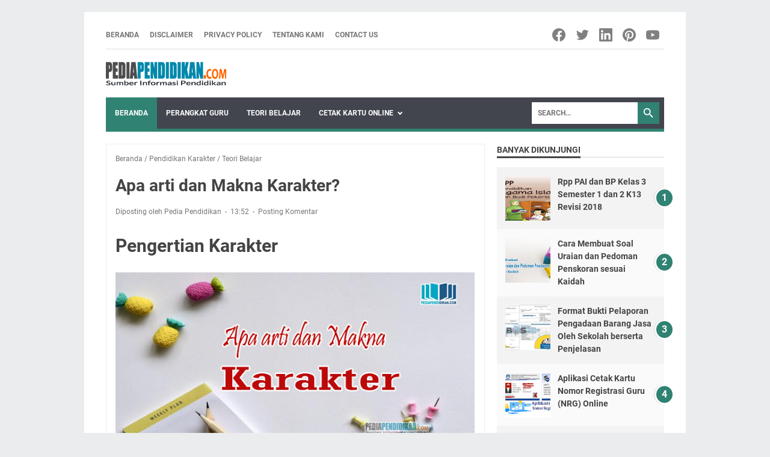

--- FILE ---
content_type: text/html; charset=utf-8
request_url: https://www.google.com/recaptcha/api2/aframe
body_size: 266
content:
<!DOCTYPE HTML><html><head><meta http-equiv="content-type" content="text/html; charset=UTF-8"></head><body><script nonce="dohW5fesvQOCZdEDUOmT1w">/** Anti-fraud and anti-abuse applications only. See google.com/recaptcha */ try{var clients={'sodar':'https://pagead2.googlesyndication.com/pagead/sodar?'};window.addEventListener("message",function(a){try{if(a.source===window.parent){var b=JSON.parse(a.data);var c=clients[b['id']];if(c){var d=document.createElement('img');d.src=c+b['params']+'&rc='+(localStorage.getItem("rc::a")?sessionStorage.getItem("rc::b"):"");window.document.body.appendChild(d);sessionStorage.setItem("rc::e",parseInt(sessionStorage.getItem("rc::e")||0)+1);localStorage.setItem("rc::h",'1767616853857');}}}catch(b){}});window.parent.postMessage("_grecaptcha_ready", "*");}catch(b){}</script></body></html>

--- FILE ---
content_type: text/javascript; charset=UTF-8
request_url: https://www.pediapendidikan.com/feeds/posts/summary/-/Pendidikan%20Karakter?alt=json-in-script&callback=bacaJuga&max-results=5
body_size: 4201
content:
// API callback
bacaJuga({"version":"1.0","encoding":"UTF-8","feed":{"xmlns":"http://www.w3.org/2005/Atom","xmlns$openSearch":"http://a9.com/-/spec/opensearchrss/1.0/","xmlns$blogger":"http://schemas.google.com/blogger/2008","xmlns$georss":"http://www.georss.org/georss","xmlns$gd":"http://schemas.google.com/g/2005","xmlns$thr":"http://purl.org/syndication/thread/1.0","id":{"$t":"tag:blogger.com,1999:blog-4416892433442443964"},"updated":{"$t":"2025-07-31T23:55:25.323+07:00"},"category":[{"term":"Kurikulum 2013"},{"term":"Perangkat Pembelajaran"},{"term":"Administrasi Guru"},{"term":"revisi 2017"},{"term":"rpp kurikulum 2013"},{"term":"Buku Pelajaran"},{"term":"BSE"},{"term":"PENDIDIKAN"},{"term":"JDIH PENDIDIKAN"},{"term":"revisi 2018"},{"term":"Karier Guru"},{"term":"Guru Pembelajar"},{"term":"PEMBELAJARAN"},{"term":"Penilaian"},{"term":"Produk Hukum"},{"term":"Buku Guru"},{"term":"Buku Siswa"},{"term":"Asesmen"},{"term":"PPG"},{"term":"SIMPKB"},{"term":"PPPK"},{"term":"KKM Jurnal Harian"},{"term":"Kurikulum Merdeka"},{"term":"Unduh"},{"term":"Administrasi Sekolah"},{"term":"Pendidikan Karakter"},{"term":"Prota Promes"},{"term":"Silabus"},{"term":"UKG"},{"term":"DAPODIKDASMEN"},{"term":"Info Pendataan"},{"term":"KI dan KD"},{"term":"Kurikulum"},{"term":"Buku Panduan"},{"term":"ASN"},{"term":"Pendataan"},{"term":"CPNS"},{"term":"Gerakan Literasi Sekolah"},{"term":"Permendikbud"},{"term":"DAPODIKDAS"},{"term":"PNS"},{"term":"Administrasi"},{"term":"Arti Kata"},{"term":"BOS"},{"term":"Informasi"},{"term":"KBBI"},{"term":"Wikipedia"},{"term":"Kesiswaan"},{"term":"Joyfull Learning"},{"term":"PKB"},{"term":"Peraturan Pemerintah"},{"term":"semester 1"},{"term":"DAPODIK"},{"term":"Akreditasi Sekolah"},{"term":"Belajar.id"},{"term":"Berita Pendidikan"},{"term":"Materi Pelajaran"},{"term":"Aplikasi Pendidikan"},{"term":"KARTU INDONESIA PINTAR"},{"term":"Metode Pembelajaran"},{"term":"PPDB"},{"term":"Penumbuhan Budi Pekerti"},{"term":"Sistem Pendidikan"},{"term":"Ujian Nasional"},{"term":"info GTK"},{"term":"Berita"},{"term":"Bimbingan Konseling"},{"term":"Cetak Kartu Online"},{"term":"KIP"},{"term":"Penilaian Kinerja"},{"term":"AKM"},{"term":"DAPODIKMEN"},{"term":"Kurikulum 2013 Revisi 2016"},{"term":"NUPTK"},{"term":"Program PKP"},{"term":"RKT"},{"term":"budaya sekolah"},{"term":"BSM"},{"term":"HONORER"},{"term":"P3K"},{"term":"RKAS"},{"term":"RPP 1 Lembar"},{"term":"SD"},{"term":"Sertifikat Pendidik"},{"term":"Soal CPNS"},{"term":"Teori Belajar"},{"term":"DUPAK"},{"term":"FORMAT"},{"term":"GURU"},{"term":"Kantin Sekolah"},{"term":"Kisi-Kisi Soal"},{"term":"Literasi dan Numerasi"},{"term":"PENDIDIKAN GRATIS"},{"term":"Perpustakaan"},{"term":"Raport"},{"term":"SMA"},{"term":"SMK"},{"term":"SMP"},{"term":"Cat BKN"},{"term":"E-FILING"},{"term":"EDS Dikdasmen"},{"term":"Inventaris Barang"},{"term":"KIB"},{"term":"KTSP"},{"term":"Kalender Pendidikan"},{"term":"Karakter bangsa"},{"term":"Karya Ilmiah"},{"term":"Kelas 1"},{"term":"Laporan Keuangan"},{"term":"Media Pembelajaran"},{"term":"Model"},{"term":"Pajak"},{"term":"Parenting"},{"term":"Penelitian Tindakan Kelas"},{"term":"Perpres"},{"term":"Redenominasi Rupiah"},{"term":"Rencana Kerja tahunan"},{"term":"SEJARAH"},{"term":"SEKOLAH"},{"term":"SKHU"},{"term":"SKP"},{"term":"SLB"},{"term":"Sekolah Dasar"},{"term":"Sekolah Penggerak"},{"term":"Supervisi"},{"term":"Twibbonize"},{"term":"USBN"},{"term":"exel"},{"term":"pengembangan diri"},{"term":"semester 2"}],"title":{"type":"text","$t":"Pedia Pendidikan"},"subtitle":{"type":"html","$t":"pembelajaran, pendidikan, Pendidikan karakter, Pendidikan Dasar, Pendidikan Menengah, Informasi Pendidikan, Aplikasi Pendidikan, pendataan, dapodikdasmen, Buku Panduan, E-Book, Buku Elektronik, Rpp, Perangkat pembelajaran, sekolah, Sekolah Dasar, SD, SMP, SMA, SMK, Anak Sekolah, Buku Pelajaran, Guru, Guru Pembelajar, Kurikulum, Kurikulum Sekolah, kurikulum 2013, Kurikulum Merdeka, Administrasi Sekolah, Administrasi Kelas, Siswa Miskin, Siswa, PTK, Sertifikasi, PPG, PPGJ, PLPG, NUPTK, NISN, PKB, "},"link":[{"rel":"http://schemas.google.com/g/2005#feed","type":"application/atom+xml","href":"https:\/\/www.pediapendidikan.com\/feeds\/posts\/summary"},{"rel":"self","type":"application/atom+xml","href":"https:\/\/www.blogger.com\/feeds\/4416892433442443964\/posts\/summary\/-\/Pendidikan+Karakter?alt=json-in-script\u0026max-results=5"},{"rel":"alternate","type":"text/html","href":"https:\/\/www.pediapendidikan.com\/search\/label\/Pendidikan%20Karakter"},{"rel":"hub","href":"http://pubsubhubbub.appspot.com/"},{"rel":"next","type":"application/atom+xml","href":"https:\/\/www.blogger.com\/feeds\/4416892433442443964\/posts\/summary\/-\/Pendidikan+Karakter\/-\/Pendidikan+Karakter?alt=json-in-script\u0026start-index=6\u0026max-results=5"}],"author":[{"name":{"$t":"Pedia Pendidikan"},"uri":{"$t":"http:\/\/www.blogger.com\/profile\/09064389210243391050"},"email":{"$t":"noreply@blogger.com"},"gd$image":{"rel":"http://schemas.google.com/g/2005#thumbnail","width":"32","height":"32","src":"\/\/blogger.googleusercontent.com\/img\/b\/R29vZ2xl\/AVvXsEhxjVpW2cmaqehtSTy_n5VxC8_BQpyByRPXIVzxDq9lQnMAB7ZzDDERZDz3kFu_WIoWUVPO6MJ9rPM8MFbSjFrXPQ7wohsiHBJCWySpf5DNIy6hLOINkpChSVanYbSlo7Q\/s1600\/AAuE7mDoKxeOpzgT_pdDRie93AxyUBI_mJAYgqWNEQG3-Q%3Ds120-p-rw-no"}}],"generator":{"version":"7.00","uri":"http://www.blogger.com","$t":"Blogger"},"openSearch$totalResults":{"$t":"28"},"openSearch$startIndex":{"$t":"1"},"openSearch$itemsPerPage":{"$t":"5"},"entry":[{"id":{"$t":"tag:blogger.com,1999:blog-4416892433442443964.post-7067675709086121421"},"published":{"$t":"2022-12-28T13:52:00.000+07:00"},"updated":{"$t":"2022-12-28T13:52:00.316+07:00"},"category":[{"scheme":"http://www.blogger.com/atom/ns#","term":"Pendidikan Karakter"},{"scheme":"http://www.blogger.com/atom/ns#","term":"Teori Belajar"}],"title":{"type":"text","$t":"Apa arti dan Makna Karakter?"},"summary":{"type":"text","$t":"Pengertian KarakterKarakterPediapendidikan.com - Karakter adalah pola perilaku yang bersifat individual mengenai keadaan moral seseorang. Secara umum 'karakter' dapat diartikan sebagai suatu kualitas moral dan perilaku pribadi seseorang yang membedakan dirinya dengan orang lain (Homiak, 2007).Kevin Ryan dan Karen Bohlin (2000) memandang karakter sebagai kebiasaan atau kecenderungan seseorang "},"link":[{"rel":"replies","type":"application/atom+xml","href":"https:\/\/www.pediapendidikan.com\/feeds\/7067675709086121421\/comments\/default","title":"Posting Komentar"},{"rel":"replies","type":"text/html","href":"https:\/\/www.pediapendidikan.com\/2022\/12\/arti-dan-makna-karakter.html#comment-form","title":"0 Komentar"},{"rel":"edit","type":"application/atom+xml","href":"https:\/\/www.blogger.com\/feeds\/4416892433442443964\/posts\/default\/7067675709086121421"},{"rel":"self","type":"application/atom+xml","href":"https:\/\/www.blogger.com\/feeds\/4416892433442443964\/posts\/default\/7067675709086121421"},{"rel":"alternate","type":"text/html","href":"https:\/\/www.pediapendidikan.com\/2022\/12\/arti-dan-makna-karakter.html","title":"Apa arti dan Makna Karakter?"}],"author":[{"name":{"$t":"Pedia Pendidikan"},"uri":{"$t":"http:\/\/www.blogger.com\/profile\/09064389210243391050"},"email":{"$t":"noreply@blogger.com"},"gd$image":{"rel":"http://schemas.google.com/g/2005#thumbnail","width":"32","height":"32","src":"\/\/blogger.googleusercontent.com\/img\/b\/R29vZ2xl\/AVvXsEhxjVpW2cmaqehtSTy_n5VxC8_BQpyByRPXIVzxDq9lQnMAB7ZzDDERZDz3kFu_WIoWUVPO6MJ9rPM8MFbSjFrXPQ7wohsiHBJCWySpf5DNIy6hLOINkpChSVanYbSlo7Q\/s1600\/AAuE7mDoKxeOpzgT_pdDRie93AxyUBI_mJAYgqWNEQG3-Q%3Ds120-p-rw-no"}}],"media$thumbnail":{"xmlns$media":"http://search.yahoo.com/mrss/","url":"https:\/\/blogger.googleusercontent.com\/img\/b\/R29vZ2xl\/AVvXsEgtBkgHPOxXLnymwfmxC430sUFf4tXGpPEbnGyMVatupkbF29Ru5uLS6DFY67_md_1rMqGFNiHy_MCn_u27F8cbvnM0xvtzza3AleqKySO_JP7w6iND9BYfBv_0ixEzUOtjUXytoguQ6i59FdrUZBwmrk84hbvdLLM0iGI46xjvPif6MFWXcln18qr7fg\/s72-w640-h360-c\/Apa%20arti%20dan%20Makna%20Karakter.jpg","height":"72","width":"72"},"thr$total":{"$t":"0"}},{"id":{"$t":"tag:blogger.com,1999:blog-4416892433442443964.post-1995958797779758281"},"published":{"$t":"2022-11-09T14:06:00.004+07:00"},"updated":{"$t":"2022-11-09T14:06:58.043+07:00"},"category":[{"scheme":"http://www.blogger.com/atom/ns#","term":"Pendidikan Karakter"}],"title":{"type":"text","$t":"Penjelasan Singkat Penguatan Pendidikan Karakter (PPK)"},"summary":{"type":"text","$t":"Penguatan Pendidikan Karakter (PPK)Pendidikan karakterPediapendidikan.com - Pendidikan nasional bertujuan untuk mengembangkan potensi peserta didik agar menjadi manusia yang beriman dan bertakwa kepada Tuhan Yang Maha Esa, berakhlak mulia, sehat, berilmu, cakap, kreatif, mandiri, dan menjadi warga negara yang demokratis serta bertanggung jawab.Sejalan dengan ini, Pemerintah menjadikan pembangunan"},"link":[{"rel":"replies","type":"application/atom+xml","href":"https:\/\/www.pediapendidikan.com\/feeds\/1995958797779758281\/comments\/default","title":"Posting Komentar"},{"rel":"replies","type":"text/html","href":"https:\/\/www.pediapendidikan.com\/2022\/11\/httpswww.pediapendidikan.com202211penjelasan-singkat-penguatan-pendidikan-karakter.html#comment-form","title":"0 Komentar"},{"rel":"edit","type":"application/atom+xml","href":"https:\/\/www.blogger.com\/feeds\/4416892433442443964\/posts\/default\/1995958797779758281"},{"rel":"self","type":"application/atom+xml","href":"https:\/\/www.blogger.com\/feeds\/4416892433442443964\/posts\/default\/1995958797779758281"},{"rel":"alternate","type":"text/html","href":"https:\/\/www.pediapendidikan.com\/2022\/11\/httpswww.pediapendidikan.com202211penjelasan-singkat-penguatan-pendidikan-karakter.html","title":"Penjelasan Singkat Penguatan Pendidikan Karakter (PPK)"}],"author":[{"name":{"$t":"Pedia Pendidikan"},"uri":{"$t":"http:\/\/www.blogger.com\/profile\/09064389210243391050"},"email":{"$t":"noreply@blogger.com"},"gd$image":{"rel":"http://schemas.google.com/g/2005#thumbnail","width":"32","height":"32","src":"\/\/blogger.googleusercontent.com\/img\/b\/R29vZ2xl\/AVvXsEhxjVpW2cmaqehtSTy_n5VxC8_BQpyByRPXIVzxDq9lQnMAB7ZzDDERZDz3kFu_WIoWUVPO6MJ9rPM8MFbSjFrXPQ7wohsiHBJCWySpf5DNIy6hLOINkpChSVanYbSlo7Q\/s1600\/AAuE7mDoKxeOpzgT_pdDRie93AxyUBI_mJAYgqWNEQG3-Q%3Ds120-p-rw-no"}}],"media$thumbnail":{"xmlns$media":"http://search.yahoo.com/mrss/","url":"https:\/\/blogger.googleusercontent.com\/img\/b\/R29vZ2xl\/AVvXsEj669ND3VjGRKVyByocVAhN0i90IzPwwiB-mIozejbdGB0furlFjLdEBgxO-qear5IvD957LHLa7aI94TuCWBk5EGbVBOhEUUnwkCxkQsCrcYXFdUrf-dqBx9-H6fSOUbgEGzpeAwdFVIiWX5ObNAbkbK2bAss4Ux_E2OQWvMRB9lPtpSV6WCXKh82rOw\/s72-w640-h360-c\/Penjelasan%20Singkat%20Penguatan%20Pendidikan%20Karakter.jpg","height":"72","width":"72"},"thr$total":{"$t":"0"}},{"id":{"$t":"tag:blogger.com,1999:blog-4416892433442443964.post-5712801202174444945"},"published":{"$t":"2017-12-15T00:58:00.002+07:00"},"updated":{"$t":"2017-12-15T00:58:22.656+07:00"},"category":[{"scheme":"http://www.blogger.com/atom/ns#","term":"budaya sekolah"},{"scheme":"http://www.blogger.com/atom/ns#","term":"Pendidikan Karakter"}],"title":{"type":"text","$t":"Pendidikan Karakter Berbasis Budaya Sekolah"},"summary":{"type":"text","$t":"\n\n\nPendidikan Karakter Berbasis Budaya Sekolah\n\nSahabat Pedia Pendidikan yang berbahagia, Pendidikan karakter berbasis budaya sekolah merupakan sebuah kegiatan untuk menciptakan iklim dan lingkungan sekolah yang mendukung praksis Pendidikan Karakter mengatasi ruang-ruang kelas dan melibatkan seluruh sistem, struktur, dan pelaku pendidikan di sekolah.\n\nPendidikan Karakter berbasis budaya sekolah "},"link":[{"rel":"replies","type":"application/atom+xml","href":"https:\/\/www.pediapendidikan.com\/feeds\/5712801202174444945\/comments\/default","title":"Posting Komentar"},{"rel":"replies","type":"text/html","href":"https:\/\/www.pediapendidikan.com\/2017\/12\/pendidikan-karakter-berbasis-budaya-sekolah.html#comment-form","title":"0 Komentar"},{"rel":"edit","type":"application/atom+xml","href":"https:\/\/www.blogger.com\/feeds\/4416892433442443964\/posts\/default\/5712801202174444945"},{"rel":"self","type":"application/atom+xml","href":"https:\/\/www.blogger.com\/feeds\/4416892433442443964\/posts\/default\/5712801202174444945"},{"rel":"alternate","type":"text/html","href":"https:\/\/www.pediapendidikan.com\/2017\/12\/pendidikan-karakter-berbasis-budaya-sekolah.html","title":"Pendidikan Karakter Berbasis Budaya Sekolah"}],"author":[{"name":{"$t":"Pedia Pendidikan"},"uri":{"$t":"http:\/\/www.blogger.com\/profile\/09064389210243391050"},"email":{"$t":"noreply@blogger.com"},"gd$image":{"rel":"http://schemas.google.com/g/2005#thumbnail","width":"32","height":"32","src":"\/\/blogger.googleusercontent.com\/img\/b\/R29vZ2xl\/AVvXsEhxjVpW2cmaqehtSTy_n5VxC8_BQpyByRPXIVzxDq9lQnMAB7ZzDDERZDz3kFu_WIoWUVPO6MJ9rPM8MFbSjFrXPQ7wohsiHBJCWySpf5DNIy6hLOINkpChSVanYbSlo7Q\/s1600\/AAuE7mDoKxeOpzgT_pdDRie93AxyUBI_mJAYgqWNEQG3-Q%3Ds120-p-rw-no"}}],"media$thumbnail":{"xmlns$media":"http://search.yahoo.com/mrss/","url":"https:\/\/blogger.googleusercontent.com\/img\/b\/R29vZ2xl\/AVvXsEi0UVxs1iDzTXMvad6KU0jrsNq3jRXZnCm9wcOQiz2Ct_LqmXaT2OlaxCIg7uVngIePo-nZh8Q_rR0BCyXw6TRZLyFqCWmAdvZqi9BRRh8va4eIbtgqHcOt_kDC-fjv3bCyDsqBtepZ9zg\/s72-c\/Pendidikan+Karakter+Berbasis+Budaya+Sekolah.jpg","height":"72","width":"72"},"thr$total":{"$t":"0"}},{"id":{"$t":"tag:blogger.com,1999:blog-4416892433442443964.post-3571625832187542881"},"published":{"$t":"2017-12-15T00:54:00.001+07:00"},"updated":{"$t":"2017-12-15T00:54:13.751+07:00"},"category":[{"scheme":"http://www.blogger.com/atom/ns#","term":"Bimbingan Konseling"},{"scheme":"http://www.blogger.com/atom/ns#","term":"Gerakan Literasi Sekolah"},{"scheme":"http://www.blogger.com/atom/ns#","term":"Pendidikan Karakter"}],"title":{"type":"text","$t":"Implementasi Penguatan Pendidikan Karakter Melalui Gerakan Literasi dan Bimbingan Konseling"},"summary":{"type":"text","$t":"\n\nsumber foto : cerdasberkarakter. kemdikbud. go. id\n\n\nImplementasi Penguatan Pendidikan Karakter Melalui Gerakan Literasi dan Bimbingan Konseling\n\n\nImplementasi Penguatan Pendidikan Karakter Melalui Gerakan Literasi\nSahabat Pedia Pendidikan yang berbahagia, Gerakan literasi merupakan kegiatan mengasah kemampuan mengakses, memahami, mengolah, dan memanfaatkan informasi secara kritis dan cerdas "},"link":[{"rel":"replies","type":"application/atom+xml","href":"https:\/\/www.pediapendidikan.com\/feeds\/3571625832187542881\/comments\/default","title":"Posting Komentar"},{"rel":"replies","type":"text/html","href":"https:\/\/www.pediapendidikan.com\/2017\/12\/penguatan-pendidikan-karakter-melalui-literasi-dan-bk.html#comment-form","title":"0 Komentar"},{"rel":"edit","type":"application/atom+xml","href":"https:\/\/www.blogger.com\/feeds\/4416892433442443964\/posts\/default\/3571625832187542881"},{"rel":"self","type":"application/atom+xml","href":"https:\/\/www.blogger.com\/feeds\/4416892433442443964\/posts\/default\/3571625832187542881"},{"rel":"alternate","type":"text/html","href":"https:\/\/www.pediapendidikan.com\/2017\/12\/penguatan-pendidikan-karakter-melalui-literasi-dan-bk.html","title":"Implementasi Penguatan Pendidikan Karakter Melalui Gerakan Literasi dan Bimbingan Konseling"}],"author":[{"name":{"$t":"Pedia Pendidikan"},"uri":{"$t":"http:\/\/www.blogger.com\/profile\/09064389210243391050"},"email":{"$t":"noreply@blogger.com"},"gd$image":{"rel":"http://schemas.google.com/g/2005#thumbnail","width":"32","height":"32","src":"\/\/blogger.googleusercontent.com\/img\/b\/R29vZ2xl\/AVvXsEhxjVpW2cmaqehtSTy_n5VxC8_BQpyByRPXIVzxDq9lQnMAB7ZzDDERZDz3kFu_WIoWUVPO6MJ9rPM8MFbSjFrXPQ7wohsiHBJCWySpf5DNIy6hLOINkpChSVanYbSlo7Q\/s1600\/AAuE7mDoKxeOpzgT_pdDRie93AxyUBI_mJAYgqWNEQG3-Q%3Ds120-p-rw-no"}}],"media$thumbnail":{"xmlns$media":"http://search.yahoo.com/mrss/","url":"https:\/\/blogger.googleusercontent.com\/img\/b\/R29vZ2xl\/AVvXsEjsA-vaQSyTIcno0sVnwy6jMlgyWa_CfxEOrBG_aIhbh0CDQHczr0BNrajflufNe1VwE0Y9NtQNYbBTzmPB40ncrkuti633uNDG7Aul5VTnfceoIJpgiqs-Um__aondI5jjpoyzJZ6ULVA\/s72-c\/Penguatan+Pendidikan+Karakter+Melalui+Gerakan+Literasi+dan+Bimbingan+Konseling.jpg","height":"72","width":"72"},"thr$total":{"$t":"0"}},{"id":{"$t":"tag:blogger.com,1999:blog-4416892433442443964.post-7736305064094404688"},"published":{"$t":"2017-12-06T22:54:00.002+07:00"},"updated":{"$t":"2017-12-06T22:54:57.486+07:00"},"category":[{"scheme":"http://www.blogger.com/atom/ns#","term":"PEMBELAJARAN"},{"scheme":"http://www.blogger.com/atom/ns#","term":"Pendidikan Karakter"}],"title":{"type":"text","$t":"Penguatan Pendidikan Karakter Melalui Pilihan dan Penggunaan Metode Pembelajaran"},"summary":{"type":"text","$t":"\n\n\nPPK Melalui Pilihan dan Penggunaan Metode Pembelajaran\n\nSahabat Dunia Pendidikan yang berbahagia, Penguatan Pendidikan Karakter terintegrasi dalam kurikulum dilakukan melalui pembelajaran di kelas dengan menggunakan metode pembelajaran yang tepat. Guru harus pandai memilih agar metode pembelajaran yang digunakan secara tidak langsung menanamkan pembentukan karakter peserta didik.\n\nMetode "},"link":[{"rel":"replies","type":"application/atom+xml","href":"https:\/\/www.pediapendidikan.com\/feeds\/7736305064094404688\/comments\/default","title":"Posting Komentar"},{"rel":"replies","type":"text/html","href":"https:\/\/www.pediapendidikan.com\/2017\/12\/pendidikan-karakter-melalui-pilihan-dan-metode-pembelajaran.html#comment-form","title":"0 Komentar"},{"rel":"edit","type":"application/atom+xml","href":"https:\/\/www.blogger.com\/feeds\/4416892433442443964\/posts\/default\/7736305064094404688"},{"rel":"self","type":"application/atom+xml","href":"https:\/\/www.blogger.com\/feeds\/4416892433442443964\/posts\/default\/7736305064094404688"},{"rel":"alternate","type":"text/html","href":"https:\/\/www.pediapendidikan.com\/2017\/12\/pendidikan-karakter-melalui-pilihan-dan-metode-pembelajaran.html","title":"Penguatan Pendidikan Karakter Melalui Pilihan dan Penggunaan Metode Pembelajaran"}],"author":[{"name":{"$t":"Pedia Pendidikan"},"uri":{"$t":"http:\/\/www.blogger.com\/profile\/09064389210243391050"},"email":{"$t":"noreply@blogger.com"},"gd$image":{"rel":"http://schemas.google.com/g/2005#thumbnail","width":"32","height":"32","src":"\/\/blogger.googleusercontent.com\/img\/b\/R29vZ2xl\/AVvXsEhxjVpW2cmaqehtSTy_n5VxC8_BQpyByRPXIVzxDq9lQnMAB7ZzDDERZDz3kFu_WIoWUVPO6MJ9rPM8MFbSjFrXPQ7wohsiHBJCWySpf5DNIy6hLOINkpChSVanYbSlo7Q\/s1600\/AAuE7mDoKxeOpzgT_pdDRie93AxyUBI_mJAYgqWNEQG3-Q%3Ds120-p-rw-no"}}],"media$thumbnail":{"xmlns$media":"http://search.yahoo.com/mrss/","url":"https:\/\/blogger.googleusercontent.com\/img\/b\/R29vZ2xl\/AVvXsEjfP75SaXTulaKYG3HA_W9PI-3UkxRj3akZhOHh7JLiO1W0RE7gBjrf1QKsY8rzqFx842D9zBA-_vvDNyImuQukR07f2hsfG-lm_kH5XAVjpqg-8imHbAunxzscIq4GPestIADpmsFkat40\/s72-c\/Penguatan+Pendidikan+Karakter+Melalui+Pilihan+dan+Penggunaan+Metode+Pembelajaran.jpg","height":"72","width":"72"},"thr$total":{"$t":"0"}}]}});

--- FILE ---
content_type: text/javascript; charset=UTF-8
request_url: https://www.pediapendidikan.com/feeds/posts/summary/-/Teori%20Belajar?alt=json-in-script&callback=bacaJuga&max-results=5
body_size: 3356
content:
// API callback
bacaJuga({"version":"1.0","encoding":"UTF-8","feed":{"xmlns":"http://www.w3.org/2005/Atom","xmlns$openSearch":"http://a9.com/-/spec/opensearchrss/1.0/","xmlns$blogger":"http://schemas.google.com/blogger/2008","xmlns$georss":"http://www.georss.org/georss","xmlns$gd":"http://schemas.google.com/g/2005","xmlns$thr":"http://purl.org/syndication/thread/1.0","id":{"$t":"tag:blogger.com,1999:blog-4416892433442443964"},"updated":{"$t":"2025-07-31T23:55:25.323+07:00"},"category":[{"term":"Kurikulum 2013"},{"term":"Perangkat Pembelajaran"},{"term":"Administrasi Guru"},{"term":"revisi 2017"},{"term":"rpp kurikulum 2013"},{"term":"Buku Pelajaran"},{"term":"BSE"},{"term":"PENDIDIKAN"},{"term":"JDIH PENDIDIKAN"},{"term":"revisi 2018"},{"term":"Karier Guru"},{"term":"Guru Pembelajar"},{"term":"PEMBELAJARAN"},{"term":"Penilaian"},{"term":"Produk Hukum"},{"term":"Buku Guru"},{"term":"Buku Siswa"},{"term":"Asesmen"},{"term":"PPG"},{"term":"SIMPKB"},{"term":"PPPK"},{"term":"KKM Jurnal Harian"},{"term":"Kurikulum Merdeka"},{"term":"Unduh"},{"term":"Administrasi Sekolah"},{"term":"Pendidikan Karakter"},{"term":"Prota Promes"},{"term":"Silabus"},{"term":"UKG"},{"term":"DAPODIKDASMEN"},{"term":"Info Pendataan"},{"term":"KI dan KD"},{"term":"Kurikulum"},{"term":"Buku Panduan"},{"term":"ASN"},{"term":"Pendataan"},{"term":"CPNS"},{"term":"Gerakan Literasi Sekolah"},{"term":"Permendikbud"},{"term":"DAPODIKDAS"},{"term":"PNS"},{"term":"Administrasi"},{"term":"Arti Kata"},{"term":"BOS"},{"term":"Informasi"},{"term":"KBBI"},{"term":"Wikipedia"},{"term":"Kesiswaan"},{"term":"Joyfull Learning"},{"term":"PKB"},{"term":"Peraturan Pemerintah"},{"term":"semester 1"},{"term":"DAPODIK"},{"term":"Akreditasi Sekolah"},{"term":"Belajar.id"},{"term":"Berita Pendidikan"},{"term":"Materi Pelajaran"},{"term":"Aplikasi Pendidikan"},{"term":"KARTU INDONESIA PINTAR"},{"term":"Metode Pembelajaran"},{"term":"PPDB"},{"term":"Penumbuhan Budi Pekerti"},{"term":"Sistem Pendidikan"},{"term":"Ujian Nasional"},{"term":"info GTK"},{"term":"Berita"},{"term":"Bimbingan Konseling"},{"term":"Cetak Kartu Online"},{"term":"KIP"},{"term":"Penilaian Kinerja"},{"term":"AKM"},{"term":"DAPODIKMEN"},{"term":"Kurikulum 2013 Revisi 2016"},{"term":"NUPTK"},{"term":"Program PKP"},{"term":"RKT"},{"term":"budaya sekolah"},{"term":"BSM"},{"term":"HONORER"},{"term":"P3K"},{"term":"RKAS"},{"term":"RPP 1 Lembar"},{"term":"SD"},{"term":"Sertifikat Pendidik"},{"term":"Soal CPNS"},{"term":"Teori Belajar"},{"term":"DUPAK"},{"term":"FORMAT"},{"term":"GURU"},{"term":"Kantin Sekolah"},{"term":"Kisi-Kisi Soal"},{"term":"Literasi dan Numerasi"},{"term":"PENDIDIKAN GRATIS"},{"term":"Perpustakaan"},{"term":"Raport"},{"term":"SMA"},{"term":"SMK"},{"term":"SMP"},{"term":"Cat BKN"},{"term":"E-FILING"},{"term":"EDS Dikdasmen"},{"term":"Inventaris Barang"},{"term":"KIB"},{"term":"KTSP"},{"term":"Kalender Pendidikan"},{"term":"Karakter bangsa"},{"term":"Karya Ilmiah"},{"term":"Kelas 1"},{"term":"Laporan Keuangan"},{"term":"Media Pembelajaran"},{"term":"Model"},{"term":"Pajak"},{"term":"Parenting"},{"term":"Penelitian Tindakan Kelas"},{"term":"Perpres"},{"term":"Redenominasi Rupiah"},{"term":"Rencana Kerja tahunan"},{"term":"SEJARAH"},{"term":"SEKOLAH"},{"term":"SKHU"},{"term":"SKP"},{"term":"SLB"},{"term":"Sekolah Dasar"},{"term":"Sekolah Penggerak"},{"term":"Supervisi"},{"term":"Twibbonize"},{"term":"USBN"},{"term":"exel"},{"term":"pengembangan diri"},{"term":"semester 2"}],"title":{"type":"text","$t":"Pedia Pendidikan"},"subtitle":{"type":"html","$t":"pembelajaran, pendidikan, Pendidikan karakter, Pendidikan Dasar, Pendidikan Menengah, Informasi Pendidikan, Aplikasi Pendidikan, pendataan, dapodikdasmen, Buku Panduan, E-Book, Buku Elektronik, Rpp, Perangkat pembelajaran, sekolah, Sekolah Dasar, SD, SMP, SMA, SMK, Anak Sekolah, Buku Pelajaran, Guru, Guru Pembelajar, Kurikulum, Kurikulum Sekolah, kurikulum 2013, Kurikulum Merdeka, Administrasi Sekolah, Administrasi Kelas, Siswa Miskin, Siswa, PTK, Sertifikasi, PPG, PPGJ, PLPG, NUPTK, NISN, PKB, "},"link":[{"rel":"http://schemas.google.com/g/2005#feed","type":"application/atom+xml","href":"https:\/\/www.pediapendidikan.com\/feeds\/posts\/summary"},{"rel":"self","type":"application/atom+xml","href":"https:\/\/www.blogger.com\/feeds\/4416892433442443964\/posts\/summary\/-\/Teori+Belajar?alt=json-in-script\u0026max-results=5"},{"rel":"alternate","type":"text/html","href":"https:\/\/www.pediapendidikan.com\/search\/label\/Teori%20Belajar"},{"rel":"hub","href":"http://pubsubhubbub.appspot.com/"}],"author":[{"name":{"$t":"Pedia Pendidikan"},"uri":{"$t":"http:\/\/www.blogger.com\/profile\/09064389210243391050"},"email":{"$t":"noreply@blogger.com"},"gd$image":{"rel":"http://schemas.google.com/g/2005#thumbnail","width":"32","height":"32","src":"\/\/blogger.googleusercontent.com\/img\/b\/R29vZ2xl\/AVvXsEhxjVpW2cmaqehtSTy_n5VxC8_BQpyByRPXIVzxDq9lQnMAB7ZzDDERZDz3kFu_WIoWUVPO6MJ9rPM8MFbSjFrXPQ7wohsiHBJCWySpf5DNIy6hLOINkpChSVanYbSlo7Q\/s1600\/AAuE7mDoKxeOpzgT_pdDRie93AxyUBI_mJAYgqWNEQG3-Q%3Ds120-p-rw-no"}}],"generator":{"version":"7.00","uri":"http://www.blogger.com","$t":"Blogger"},"openSearch$totalResults":{"$t":"3"},"openSearch$startIndex":{"$t":"1"},"openSearch$itemsPerPage":{"$t":"5"},"entry":[{"id":{"$t":"tag:blogger.com,1999:blog-4416892433442443964.post-7067675709086121421"},"published":{"$t":"2022-12-28T13:52:00.000+07:00"},"updated":{"$t":"2022-12-28T13:52:00.316+07:00"},"category":[{"scheme":"http://www.blogger.com/atom/ns#","term":"Pendidikan Karakter"},{"scheme":"http://www.blogger.com/atom/ns#","term":"Teori Belajar"}],"title":{"type":"text","$t":"Apa arti dan Makna Karakter?"},"summary":{"type":"text","$t":"Pengertian KarakterKarakterPediapendidikan.com - Karakter adalah pola perilaku yang bersifat individual mengenai keadaan moral seseorang. Secara umum 'karakter' dapat diartikan sebagai suatu kualitas moral dan perilaku pribadi seseorang yang membedakan dirinya dengan orang lain (Homiak, 2007).Kevin Ryan dan Karen Bohlin (2000) memandang karakter sebagai kebiasaan atau kecenderungan seseorang "},"link":[{"rel":"replies","type":"application/atom+xml","href":"https:\/\/www.pediapendidikan.com\/feeds\/7067675709086121421\/comments\/default","title":"Posting Komentar"},{"rel":"replies","type":"text/html","href":"https:\/\/www.pediapendidikan.com\/2022\/12\/arti-dan-makna-karakter.html#comment-form","title":"0 Komentar"},{"rel":"edit","type":"application/atom+xml","href":"https:\/\/www.blogger.com\/feeds\/4416892433442443964\/posts\/default\/7067675709086121421"},{"rel":"self","type":"application/atom+xml","href":"https:\/\/www.blogger.com\/feeds\/4416892433442443964\/posts\/default\/7067675709086121421"},{"rel":"alternate","type":"text/html","href":"https:\/\/www.pediapendidikan.com\/2022\/12\/arti-dan-makna-karakter.html","title":"Apa arti dan Makna Karakter?"}],"author":[{"name":{"$t":"Pedia Pendidikan"},"uri":{"$t":"http:\/\/www.blogger.com\/profile\/09064389210243391050"},"email":{"$t":"noreply@blogger.com"},"gd$image":{"rel":"http://schemas.google.com/g/2005#thumbnail","width":"32","height":"32","src":"\/\/blogger.googleusercontent.com\/img\/b\/R29vZ2xl\/AVvXsEhxjVpW2cmaqehtSTy_n5VxC8_BQpyByRPXIVzxDq9lQnMAB7ZzDDERZDz3kFu_WIoWUVPO6MJ9rPM8MFbSjFrXPQ7wohsiHBJCWySpf5DNIy6hLOINkpChSVanYbSlo7Q\/s1600\/AAuE7mDoKxeOpzgT_pdDRie93AxyUBI_mJAYgqWNEQG3-Q%3Ds120-p-rw-no"}}],"media$thumbnail":{"xmlns$media":"http://search.yahoo.com/mrss/","url":"https:\/\/blogger.googleusercontent.com\/img\/b\/R29vZ2xl\/AVvXsEgtBkgHPOxXLnymwfmxC430sUFf4tXGpPEbnGyMVatupkbF29Ru5uLS6DFY67_md_1rMqGFNiHy_MCn_u27F8cbvnM0xvtzza3AleqKySO_JP7w6iND9BYfBv_0ixEzUOtjUXytoguQ6i59FdrUZBwmrk84hbvdLLM0iGI46xjvPif6MFWXcln18qr7fg\/s72-w640-h360-c\/Apa%20arti%20dan%20Makna%20Karakter.jpg","height":"72","width":"72"},"thr$total":{"$t":"0"}},{"id":{"$t":"tag:blogger.com,1999:blog-4416892433442443964.post-3125039053380314306"},"published":{"$t":"2022-11-04T16:15:00.000+07:00"},"updated":{"$t":"2022-11-04T16:15:42.632+07:00"},"category":[{"scheme":"http://www.blogger.com/atom/ns#","term":"Teori Belajar"}],"title":{"type":"text","$t":"Memahami Arti Model, Metode, Strategi, Teknik dan Pendekatan Pembelajaran"},"summary":{"type":"text","$t":"MEMAHAMI MAKNA MODEL, METODE, STRATEGI, TEKNIK, DAN PENDEKATAN PEMBELAJARANArti Model, Metode, Strategi, Teknik dan Pendekatan PembelajaranPediapendidikan.com - Diskusi dan debat panjang sering terjadi karena ketidaksamaan persepsi tentang apa itu model, metode, strategi, dan teknik pembelajaran. Memang tidak ada yang salah dalam memandang setiap istilah itu dari berbagai sudut atau dasar. "},"link":[{"rel":"replies","type":"application/atom+xml","href":"https:\/\/www.pediapendidikan.com\/feeds\/3125039053380314306\/comments\/default","title":"Posting Komentar"},{"rel":"replies","type":"text/html","href":"https:\/\/www.pediapendidikan.com\/2022\/11\/memahami-arti-model-metode-strategi-teknik-dan-pendekatan-pembelajaran.html#comment-form","title":"0 Komentar"},{"rel":"edit","type":"application/atom+xml","href":"https:\/\/www.blogger.com\/feeds\/4416892433442443964\/posts\/default\/3125039053380314306"},{"rel":"self","type":"application/atom+xml","href":"https:\/\/www.blogger.com\/feeds\/4416892433442443964\/posts\/default\/3125039053380314306"},{"rel":"alternate","type":"text/html","href":"https:\/\/www.pediapendidikan.com\/2022\/11\/memahami-arti-model-metode-strategi-teknik-dan-pendekatan-pembelajaran.html","title":"Memahami Arti Model, Metode, Strategi, Teknik dan Pendekatan Pembelajaran"}],"author":[{"name":{"$t":"Pedia Pendidikan"},"uri":{"$t":"http:\/\/www.blogger.com\/profile\/09064389210243391050"},"email":{"$t":"noreply@blogger.com"},"gd$image":{"rel":"http://schemas.google.com/g/2005#thumbnail","width":"32","height":"32","src":"\/\/blogger.googleusercontent.com\/img\/b\/R29vZ2xl\/AVvXsEhxjVpW2cmaqehtSTy_n5VxC8_BQpyByRPXIVzxDq9lQnMAB7ZzDDERZDz3kFu_WIoWUVPO6MJ9rPM8MFbSjFrXPQ7wohsiHBJCWySpf5DNIy6hLOINkpChSVanYbSlo7Q\/s1600\/AAuE7mDoKxeOpzgT_pdDRie93AxyUBI_mJAYgqWNEQG3-Q%3Ds120-p-rw-no"}}],"media$thumbnail":{"xmlns$media":"http://search.yahoo.com/mrss/","url":"https:\/\/blogger.googleusercontent.com\/img\/b\/R29vZ2xl\/AVvXsEjs_uLcSP-FNUgYwGIV4TMEe0T2W6hjLaV7UYkaO6_lIHSQHIGSJOm-P09Mn35op701An1cICCxNL6NzVYVR64Bm7Uu1pZ--7A6giuZtkXcqXNknKe6b93rPwXJUYQjVisnMRbUARU56adp6OBCWdVqTyXYEYqNep-CzkVJIT6GGcUPQihTGswoF9CBuQ\/s72-w640-h360-c\/Memahami%20Arti%20Model,%20Metode,%20Strategi,%20Teknik%20dan%20Pendekatan%20Pembelajaran.jpg","height":"72","width":"72"},"thr$total":{"$t":"0"}},{"id":{"$t":"tag:blogger.com,1999:blog-4416892433442443964.post-7026982306265884792"},"published":{"$t":"2021-04-05T14:54:00.004+07:00"},"updated":{"$t":"2021-04-05T14:55:03.353+07:00"},"category":[{"scheme":"http://www.blogger.com/atom/ns#","term":"Teori Belajar"}],"title":{"type":"text","$t":"4 Tahap Perkembangan Kognitif Menurut Jean Piaget"},"summary":{"type":"text","$t":"Jean Piaget 1896-1980TEORI BELAJAR PERKEMBANGAN KOGNITIF JEAN PIAGETKognitif merupakan salah satu aspek penting dari perkembangan peserta didik yang berkaitan langsung dengan proses pembelajaran, dan sangat menetukan keberhasilan mereka di sekolah. Karena dengan bekal tersebut dapat membantu guru dalam melaksanakn proses pembelajaran yang sesuai dengan kemampuan kognitif peserta didik.Menurut "},"link":[{"rel":"replies","type":"application/atom+xml","href":"https:\/\/www.pediapendidikan.com\/feeds\/7026982306265884792\/comments\/default","title":"Posting Komentar"},{"rel":"replies","type":"text/html","href":"https:\/\/www.pediapendidikan.com\/2021\/04\/tahap-perkembangan-kognitif-piaget.html#comment-form","title":"0 Komentar"},{"rel":"edit","type":"application/atom+xml","href":"https:\/\/www.blogger.com\/feeds\/4416892433442443964\/posts\/default\/7026982306265884792"},{"rel":"self","type":"application/atom+xml","href":"https:\/\/www.blogger.com\/feeds\/4416892433442443964\/posts\/default\/7026982306265884792"},{"rel":"alternate","type":"text/html","href":"https:\/\/www.pediapendidikan.com\/2021\/04\/tahap-perkembangan-kognitif-piaget.html","title":"4 Tahap Perkembangan Kognitif Menurut Jean Piaget"}],"author":[{"name":{"$t":"Pedia Pendidikan"},"uri":{"$t":"http:\/\/www.blogger.com\/profile\/09064389210243391050"},"email":{"$t":"noreply@blogger.com"},"gd$image":{"rel":"http://schemas.google.com/g/2005#thumbnail","width":"32","height":"32","src":"\/\/blogger.googleusercontent.com\/img\/b\/R29vZ2xl\/AVvXsEhxjVpW2cmaqehtSTy_n5VxC8_BQpyByRPXIVzxDq9lQnMAB7ZzDDERZDz3kFu_WIoWUVPO6MJ9rPM8MFbSjFrXPQ7wohsiHBJCWySpf5DNIy6hLOINkpChSVanYbSlo7Q\/s1600\/AAuE7mDoKxeOpzgT_pdDRie93AxyUBI_mJAYgqWNEQG3-Q%3Ds120-p-rw-no"}}],"media$thumbnail":{"xmlns$media":"http://search.yahoo.com/mrss/","url":"https:\/\/blogger.googleusercontent.com\/img\/b\/R29vZ2xl\/AVvXsEgiYT4MuSFnQKkiQkhFs1ia2sATliZ5WHGecWhfU4D-QfYkEluLzZEyHySRW12_NDkhUdvb30myxh4M9Uyek1GkK9kvotiIjOBoJpP5eOHXJBDFOnvKiGFXatchmz1EKZLEbPUP28A3JO7_\/s72-w640-h360-c\/TEORI+BELAJAR+PERKEMBANGAN+KOGNITIF+JEAN+PIAGET.jpg","height":"72","width":"72"},"thr$total":{"$t":"0"}}]}});

--- FILE ---
content_type: text/javascript; charset=UTF-8
request_url: https://www.pediapendidikan.com/feeds/posts/default/-/Pendidikan%20Karakter?alt=json-in-script&orderby=updated&start-index=8&max-results=5&callback=msRelatedPosts
body_size: 3971
content:
// API callback
msRelatedPosts({"version":"1.0","encoding":"UTF-8","feed":{"xmlns":"http://www.w3.org/2005/Atom","xmlns$openSearch":"http://a9.com/-/spec/opensearchrss/1.0/","xmlns$blogger":"http://schemas.google.com/blogger/2008","xmlns$georss":"http://www.georss.org/georss","xmlns$gd":"http://schemas.google.com/g/2005","xmlns$thr":"http://purl.org/syndication/thread/1.0","id":{"$t":"tag:blogger.com,1999:blog-4416892433442443964"},"updated":{"$t":"2025-07-31T23:55:25.323+07:00"},"category":[{"term":"Kurikulum 2013"},{"term":"Perangkat Pembelajaran"},{"term":"Administrasi Guru"},{"term":"revisi 2017"},{"term":"rpp kurikulum 2013"},{"term":"Buku Pelajaran"},{"term":"BSE"},{"term":"PENDIDIKAN"},{"term":"JDIH PENDIDIKAN"},{"term":"revisi 2018"},{"term":"Karier Guru"},{"term":"Guru Pembelajar"},{"term":"PEMBELAJARAN"},{"term":"Penilaian"},{"term":"Produk Hukum"},{"term":"Buku Guru"},{"term":"Buku Siswa"},{"term":"Asesmen"},{"term":"PPG"},{"term":"SIMPKB"},{"term":"PPPK"},{"term":"KKM Jurnal Harian"},{"term":"Kurikulum Merdeka"},{"term":"Unduh"},{"term":"Administrasi Sekolah"},{"term":"Pendidikan Karakter"},{"term":"Prota Promes"},{"term":"Silabus"},{"term":"UKG"},{"term":"DAPODIKDASMEN"},{"term":"Info Pendataan"},{"term":"KI dan KD"},{"term":"Kurikulum"},{"term":"Buku Panduan"},{"term":"ASN"},{"term":"Pendataan"},{"term":"CPNS"},{"term":"Gerakan Literasi Sekolah"},{"term":"Permendikbud"},{"term":"DAPODIKDAS"},{"term":"PNS"},{"term":"Administrasi"},{"term":"Arti Kata"},{"term":"BOS"},{"term":"Informasi"},{"term":"KBBI"},{"term":"Wikipedia"},{"term":"Kesiswaan"},{"term":"Joyfull Learning"},{"term":"PKB"},{"term":"Peraturan Pemerintah"},{"term":"semester 1"},{"term":"DAPODIK"},{"term":"Akreditasi Sekolah"},{"term":"Belajar.id"},{"term":"Berita Pendidikan"},{"term":"Materi Pelajaran"},{"term":"Aplikasi Pendidikan"},{"term":"KARTU INDONESIA PINTAR"},{"term":"Metode Pembelajaran"},{"term":"PPDB"},{"term":"Penumbuhan Budi Pekerti"},{"term":"Sistem Pendidikan"},{"term":"Ujian Nasional"},{"term":"info GTK"},{"term":"Berita"},{"term":"Bimbingan Konseling"},{"term":"Cetak Kartu Online"},{"term":"KIP"},{"term":"Penilaian Kinerja"},{"term":"AKM"},{"term":"DAPODIKMEN"},{"term":"Kurikulum 2013 Revisi 2016"},{"term":"NUPTK"},{"term":"Program PKP"},{"term":"RKT"},{"term":"budaya sekolah"},{"term":"BSM"},{"term":"HONORER"},{"term":"P3K"},{"term":"RKAS"},{"term":"RPP 1 Lembar"},{"term":"SD"},{"term":"Sertifikat Pendidik"},{"term":"Soal CPNS"},{"term":"Teori Belajar"},{"term":"DUPAK"},{"term":"FORMAT"},{"term":"GURU"},{"term":"Kantin Sekolah"},{"term":"Kisi-Kisi Soal"},{"term":"Literasi dan Numerasi"},{"term":"PENDIDIKAN GRATIS"},{"term":"Perpustakaan"},{"term":"Raport"},{"term":"SMA"},{"term":"SMK"},{"term":"SMP"},{"term":"Cat BKN"},{"term":"E-FILING"},{"term":"EDS Dikdasmen"},{"term":"Inventaris Barang"},{"term":"KIB"},{"term":"KTSP"},{"term":"Kalender Pendidikan"},{"term":"Karakter bangsa"},{"term":"Karya Ilmiah"},{"term":"Kelas 1"},{"term":"Laporan Keuangan"},{"term":"Media Pembelajaran"},{"term":"Model"},{"term":"Pajak"},{"term":"Parenting"},{"term":"Penelitian Tindakan Kelas"},{"term":"Perpres"},{"term":"Redenominasi Rupiah"},{"term":"Rencana Kerja tahunan"},{"term":"SEJARAH"},{"term":"SEKOLAH"},{"term":"SKHU"},{"term":"SKP"},{"term":"SLB"},{"term":"Sekolah Dasar"},{"term":"Sekolah Penggerak"},{"term":"Supervisi"},{"term":"Twibbonize"},{"term":"USBN"},{"term":"exel"},{"term":"pengembangan diri"},{"term":"semester 2"}],"title":{"type":"text","$t":"Pedia Pendidikan"},"subtitle":{"type":"html","$t":"pembelajaran, pendidikan, Pendidikan karakter, Pendidikan Dasar, Pendidikan Menengah, Informasi Pendidikan, Aplikasi Pendidikan, pendataan, dapodikdasmen, Buku Panduan, E-Book, Buku Elektronik, Rpp, Perangkat pembelajaran, sekolah, Sekolah Dasar, SD, SMP, SMA, SMK, Anak Sekolah, Buku Pelajaran, Guru, Guru Pembelajar, Kurikulum, Kurikulum Sekolah, kurikulum 2013, Kurikulum Merdeka, Administrasi Sekolah, Administrasi Kelas, Siswa Miskin, Siswa, PTK, Sertifikasi, PPG, PPGJ, PLPG, NUPTK, NISN, PKB, "},"link":[{"rel":"http://schemas.google.com/g/2005#feed","type":"application/atom+xml","href":"https:\/\/www.pediapendidikan.com\/feeds\/posts\/default"},{"rel":"self","type":"application/atom+xml","href":"https:\/\/www.blogger.com\/feeds\/4416892433442443964\/posts\/default\/-\/Pendidikan+Karakter?alt=json-in-script\u0026start-index=8\u0026max-results=5\u0026orderby=updated"},{"rel":"alternate","type":"text/html","href":"https:\/\/www.pediapendidikan.com\/search\/label\/Pendidikan%20Karakter"},{"rel":"hub","href":"http://pubsubhubbub.appspot.com/"},{"rel":"previous","type":"application/atom+xml","href":"https:\/\/www.blogger.com\/feeds\/4416892433442443964\/posts\/default\/-\/Pendidikan+Karakter\/-\/Pendidikan+Karakter?alt=json-in-script\u0026start-index=3\u0026max-results=5\u0026orderby=updated"},{"rel":"next","type":"application/atom+xml","href":"https:\/\/www.blogger.com\/feeds\/4416892433442443964\/posts\/default\/-\/Pendidikan+Karakter\/-\/Pendidikan+Karakter?alt=json-in-script\u0026start-index=13\u0026max-results=5\u0026orderby=updated"}],"author":[{"name":{"$t":"Pedia Pendidikan"},"uri":{"$t":"http:\/\/www.blogger.com\/profile\/09064389210243391050"},"email":{"$t":"noreply@blogger.com"},"gd$image":{"rel":"http://schemas.google.com/g/2005#thumbnail","width":"32","height":"32","src":"\/\/blogger.googleusercontent.com\/img\/b\/R29vZ2xl\/AVvXsEhxjVpW2cmaqehtSTy_n5VxC8_BQpyByRPXIVzxDq9lQnMAB7ZzDDERZDz3kFu_WIoWUVPO6MJ9rPM8MFbSjFrXPQ7wohsiHBJCWySpf5DNIy6hLOINkpChSVanYbSlo7Q\/s1600\/AAuE7mDoKxeOpzgT_pdDRie93AxyUBI_mJAYgqWNEQG3-Q%3Ds120-p-rw-no"}}],"generator":{"version":"7.00","uri":"http://www.blogger.com","$t":"Blogger"},"openSearch$totalResults":{"$t":"28"},"openSearch$startIndex":{"$t":"8"},"openSearch$itemsPerPage":{"$t":"5"},"entry":[{"id":{"$t":"tag:blogger.com,1999:blog-4416892433442443964.post-2116355095072241493"},"published":{"$t":"2017-05-12T22:37:00.002+07:00"},"updated":{"$t":"2019-09-07T16:03:24.452+07:00"},"category":[{"scheme":"http://www.blogger.com/atom/ns#","term":"Bimbingan Konseling"},{"scheme":"http://www.blogger.com/atom/ns#","term":"Pendidikan Karakter"},{"scheme":"http://www.blogger.com/atom/ns#","term":"Sekolah Dasar"}],"title":{"type":"text","$t":"Buku Pedoman Bimbingan Konseling untuk SD Sesuai Dengan Permendikbud Nomor 111 Tahun 2014"},"summary":{"type":"text","$t":"\n\n\nBimbingan dan Konseling\n\n\n\nBuku Pedoman Bimbingan Konseling untuk SD Sesuai Dengan Permendikbud Nomor 111 Tahun 2014\n\nSahabat Dunia Pendidikan yang berbahagia, Layanan Bimbingan dan Konseling adalah upaya sistematis, objektif, logis, dan berkelanjutan serta terprogram yang dilakukan oleh konselor atau guru Bimbingan dan Konseling untuk memfasilitasi perkembangan peserta didik\/Konseli untuk "},"link":[{"rel":"replies","type":"application/atom+xml","href":"https:\/\/www.pediapendidikan.com\/feeds\/2116355095072241493\/comments\/default","title":"Posting Komentar"},{"rel":"replies","type":"text/html","href":"https:\/\/www.pediapendidikan.com\/2017\/05\/buku-pedoman-bimbingan-konseling-sd.html#comment-form","title":"0 Komentar"},{"rel":"edit","type":"application/atom+xml","href":"https:\/\/www.blogger.com\/feeds\/4416892433442443964\/posts\/default\/2116355095072241493"},{"rel":"self","type":"application/atom+xml","href":"https:\/\/www.blogger.com\/feeds\/4416892433442443964\/posts\/default\/2116355095072241493"},{"rel":"alternate","type":"text/html","href":"https:\/\/www.pediapendidikan.com\/2017\/05\/buku-pedoman-bimbingan-konseling-sd.html","title":"Buku Pedoman Bimbingan Konseling untuk SD Sesuai Dengan Permendikbud Nomor 111 Tahun 2014"}],"author":[{"name":{"$t":"Pedia Pendidikan"},"uri":{"$t":"http:\/\/www.blogger.com\/profile\/09064389210243391050"},"email":{"$t":"noreply@blogger.com"},"gd$image":{"rel":"http://schemas.google.com/g/2005#thumbnail","width":"32","height":"32","src":"\/\/blogger.googleusercontent.com\/img\/b\/R29vZ2xl\/AVvXsEhxjVpW2cmaqehtSTy_n5VxC8_BQpyByRPXIVzxDq9lQnMAB7ZzDDERZDz3kFu_WIoWUVPO6MJ9rPM8MFbSjFrXPQ7wohsiHBJCWySpf5DNIy6hLOINkpChSVanYbSlo7Q\/s1600\/AAuE7mDoKxeOpzgT_pdDRie93AxyUBI_mJAYgqWNEQG3-Q%3Ds120-p-rw-no"}}],"media$thumbnail":{"xmlns$media":"http://search.yahoo.com/mrss/","url":"https:\/\/blogger.googleusercontent.com\/img\/b\/R29vZ2xl\/AVvXsEjYhkj1q1ftfeEyCfKs1hqelaOz6oqU7sX28sLQYhoYoHzpMwE4libOVjyDtmTwRslBCf82-0QZAzQFkAxVCbR6Mos36hzyhEjMSacXEn9cvyK49rBMVo-n85H5yCXZfFu2FeokwXx_XJOS\/s72-c\/201705EABK01.jpg","height":"72","width":"72"},"thr$total":{"$t":"0"}},{"id":{"$t":"tag:blogger.com,1999:blog-4416892433442443964.post-8902432064810850706"},"published":{"$t":"2016-08-21T00:01:00.000+07:00"},"updated":{"$t":"2019-08-03T22:40:56.537+07:00"},"category":[{"scheme":"http://www.blogger.com/atom/ns#","term":"Kesiswaan"},{"scheme":"http://www.blogger.com/atom/ns#","term":"Kurikulum"},{"scheme":"http://www.blogger.com/atom/ns#","term":"Pendidikan Karakter"},{"scheme":"http://www.blogger.com/atom/ns#","term":"Penumbuhan Budi Pekerti"}],"title":{"type":"text","$t":"Adab Murid Terhadap Guru, terlupakan tapi baik untuk Pendidikan Karakter Anak"},"summary":{"type":"text","$t":"\n\nadab murid terhadap guru foto: kemdikbud\n\n\n\nAdab Murid Terhadap Guru, Usang tapi baik untuk Penumbuhan Budi Pekerti Anak\n\nSahabat Dunia Pendidikan yang berbahagia, beberapa waktu yang lalu banyak kasus yang mencoreng nama baik pendidikan di Indonesia, maraknya Kasus Guru dipenjara atau dilaporkan ke polisi, guru di pukul dan dipermalukan oleh Orang Tua murid yang tidak terima dengan cara "},"link":[{"rel":"replies","type":"application/atom+xml","href":"https:\/\/www.pediapendidikan.com\/feeds\/8902432064810850706\/comments\/default","title":"Posting Komentar"},{"rel":"replies","type":"text/html","href":"https:\/\/www.pediapendidikan.com\/2016\/08\/adab-terhadap-guru.html#comment-form","title":"0 Komentar"},{"rel":"edit","type":"application/atom+xml","href":"https:\/\/www.blogger.com\/feeds\/4416892433442443964\/posts\/default\/8902432064810850706"},{"rel":"self","type":"application/atom+xml","href":"https:\/\/www.blogger.com\/feeds\/4416892433442443964\/posts\/default\/8902432064810850706"},{"rel":"alternate","type":"text/html","href":"https:\/\/www.pediapendidikan.com\/2016\/08\/adab-terhadap-guru.html","title":"Adab Murid Terhadap Guru, terlupakan tapi baik untuk Pendidikan Karakter Anak"}],"author":[{"name":{"$t":"Unknown"},"email":{"$t":"noreply@blogger.com"},"gd$image":{"rel":"http://schemas.google.com/g/2005#thumbnail","width":"16","height":"16","src":"https:\/\/img1.blogblog.com\/img\/b16-rounded.gif"}}],"media$thumbnail":{"xmlns$media":"http://search.yahoo.com/mrss/","url":"https:\/\/blogger.googleusercontent.com\/img\/b\/R29vZ2xl\/AVvXsEjowHh5R6Hp2i3t7j3xGm4u1S_mnWIMpacC17dDyeHWpJUFnWh9jrScrleyyko__Lys3-tp48nTKMBJyBAIZ5kAEG0OeiAWLc3WaIzlD784ZhSciZSHaNQbBorK4LR8OSGiHrLeRtZrNYb8\/s72-c\/Adab+Murid+Terhadap+Guru.jpg","height":"72","width":"72"},"thr$total":{"$t":"0"}},{"id":{"$t":"tag:blogger.com,1999:blog-4416892433442443964.post-2378609134932300619"},"published":{"$t":"2017-12-06T22:26:00.002+07:00"},"updated":{"$t":"2017-12-15T15:35:14.726+07:00"},"category":[{"scheme":"http://www.blogger.com/atom/ns#","term":"Pendidikan Karakter"}],"title":{"type":"text","$t":"Implementasi Penguatan Pendidikan Karakter Berbasis Kelas"},"summary":{"type":"text","$t":"\n\nsumber foto : cerdasberkarakter.kemdikbud.go.id\n\n\nPengintegrasian Penguatan Pendidikan Karakter dalam kurikulum\n\nPendidikan Karakter. Sahabat Dunia Pendidikan yang berbahagia, Pengintegrasian Penguatan Pendidikan Karakter dalam kurikulum mengandung arti bahwa pendidik mengintegrasikan nilai-nilai utama PPK ke dalam proses pembelajaran dalam setiap mata pelajaran.\n\nPembelajaran yang "},"link":[{"rel":"replies","type":"application/atom+xml","href":"https:\/\/www.pediapendidikan.com\/feeds\/2378609134932300619\/comments\/default","title":"Posting Komentar"},{"rel":"replies","type":"text/html","href":"https:\/\/www.pediapendidikan.com\/2017\/12\/penguatan-pendidikan-karakter-berbasis-kelas.html#comment-form","title":"0 Komentar"},{"rel":"edit","type":"application/atom+xml","href":"https:\/\/www.blogger.com\/feeds\/4416892433442443964\/posts\/default\/2378609134932300619"},{"rel":"self","type":"application/atom+xml","href":"https:\/\/www.blogger.com\/feeds\/4416892433442443964\/posts\/default\/2378609134932300619"},{"rel":"alternate","type":"text/html","href":"https:\/\/www.pediapendidikan.com\/2017\/12\/penguatan-pendidikan-karakter-berbasis-kelas.html","title":"Implementasi Penguatan Pendidikan Karakter Berbasis Kelas"}],"author":[{"name":{"$t":"Pedia Pendidikan"},"uri":{"$t":"http:\/\/www.blogger.com\/profile\/09064389210243391050"},"email":{"$t":"noreply@blogger.com"},"gd$image":{"rel":"http://schemas.google.com/g/2005#thumbnail","width":"32","height":"32","src":"\/\/blogger.googleusercontent.com\/img\/b\/R29vZ2xl\/AVvXsEhxjVpW2cmaqehtSTy_n5VxC8_BQpyByRPXIVzxDq9lQnMAB7ZzDDERZDz3kFu_WIoWUVPO6MJ9rPM8MFbSjFrXPQ7wohsiHBJCWySpf5DNIy6hLOINkpChSVanYbSlo7Q\/s1600\/AAuE7mDoKxeOpzgT_pdDRie93AxyUBI_mJAYgqWNEQG3-Q%3Ds120-p-rw-no"}}],"media$thumbnail":{"xmlns$media":"http://search.yahoo.com/mrss/","url":"https:\/\/blogger.googleusercontent.com\/img\/b\/R29vZ2xl\/AVvXsEg2eeTCIXQEXkNCaUF2GAKC6Kcae_IIhYTwmZScWlvw5Xq0z1uTd9_FjwFwJC-t_iQQB4WeFz54xhULaoEDNTSQYRH9yAa3lT2kQ9DfazawRcPHTRlnrx2L51S_jcI40IadbMgiQzWLhtxL\/s72-c\/Implementasi+Penguatan+Pendidikan+Karakter+Berbasis+Kelas.jpg","height":"72","width":"72"},"thr$total":{"$t":"0"}},{"id":{"$t":"tag:blogger.com,1999:blog-4416892433442443964.post-5712801202174444945"},"published":{"$t":"2017-12-15T00:58:00.002+07:00"},"updated":{"$t":"2017-12-15T00:58:22.656+07:00"},"category":[{"scheme":"http://www.blogger.com/atom/ns#","term":"budaya sekolah"},{"scheme":"http://www.blogger.com/atom/ns#","term":"Pendidikan Karakter"}],"title":{"type":"text","$t":"Pendidikan Karakter Berbasis Budaya Sekolah"},"summary":{"type":"text","$t":"\n\n\nPendidikan Karakter Berbasis Budaya Sekolah\n\nSahabat Pedia Pendidikan yang berbahagia, Pendidikan karakter berbasis budaya sekolah merupakan sebuah kegiatan untuk menciptakan iklim dan lingkungan sekolah yang mendukung praksis Pendidikan Karakter mengatasi ruang-ruang kelas dan melibatkan seluruh sistem, struktur, dan pelaku pendidikan di sekolah.\n\nPendidikan Karakter berbasis budaya sekolah "},"link":[{"rel":"replies","type":"application/atom+xml","href":"https:\/\/www.pediapendidikan.com\/feeds\/5712801202174444945\/comments\/default","title":"Posting Komentar"},{"rel":"replies","type":"text/html","href":"https:\/\/www.pediapendidikan.com\/2017\/12\/pendidikan-karakter-berbasis-budaya-sekolah.html#comment-form","title":"0 Komentar"},{"rel":"edit","type":"application/atom+xml","href":"https:\/\/www.blogger.com\/feeds\/4416892433442443964\/posts\/default\/5712801202174444945"},{"rel":"self","type":"application/atom+xml","href":"https:\/\/www.blogger.com\/feeds\/4416892433442443964\/posts\/default\/5712801202174444945"},{"rel":"alternate","type":"text/html","href":"https:\/\/www.pediapendidikan.com\/2017\/12\/pendidikan-karakter-berbasis-budaya-sekolah.html","title":"Pendidikan Karakter Berbasis Budaya Sekolah"}],"author":[{"name":{"$t":"Pedia Pendidikan"},"uri":{"$t":"http:\/\/www.blogger.com\/profile\/09064389210243391050"},"email":{"$t":"noreply@blogger.com"},"gd$image":{"rel":"http://schemas.google.com/g/2005#thumbnail","width":"32","height":"32","src":"\/\/blogger.googleusercontent.com\/img\/b\/R29vZ2xl\/AVvXsEhxjVpW2cmaqehtSTy_n5VxC8_BQpyByRPXIVzxDq9lQnMAB7ZzDDERZDz3kFu_WIoWUVPO6MJ9rPM8MFbSjFrXPQ7wohsiHBJCWySpf5DNIy6hLOINkpChSVanYbSlo7Q\/s1600\/AAuE7mDoKxeOpzgT_pdDRie93AxyUBI_mJAYgqWNEQG3-Q%3Ds120-p-rw-no"}}],"media$thumbnail":{"xmlns$media":"http://search.yahoo.com/mrss/","url":"https:\/\/blogger.googleusercontent.com\/img\/b\/R29vZ2xl\/AVvXsEi0UVxs1iDzTXMvad6KU0jrsNq3jRXZnCm9wcOQiz2Ct_LqmXaT2OlaxCIg7uVngIePo-nZh8Q_rR0BCyXw6TRZLyFqCWmAdvZqi9BRRh8va4eIbtgqHcOt_kDC-fjv3bCyDsqBtepZ9zg\/s72-c\/Pendidikan+Karakter+Berbasis+Budaya+Sekolah.jpg","height":"72","width":"72"},"thr$total":{"$t":"0"}},{"id":{"$t":"tag:blogger.com,1999:blog-4416892433442443964.post-3571625832187542881"},"published":{"$t":"2017-12-15T00:54:00.001+07:00"},"updated":{"$t":"2017-12-15T00:54:13.751+07:00"},"category":[{"scheme":"http://www.blogger.com/atom/ns#","term":"Bimbingan Konseling"},{"scheme":"http://www.blogger.com/atom/ns#","term":"Gerakan Literasi Sekolah"},{"scheme":"http://www.blogger.com/atom/ns#","term":"Pendidikan Karakter"}],"title":{"type":"text","$t":"Implementasi Penguatan Pendidikan Karakter Melalui Gerakan Literasi dan Bimbingan Konseling"},"summary":{"type":"text","$t":"\n\nsumber foto : cerdasberkarakter. kemdikbud. go. id\n\n\nImplementasi Penguatan Pendidikan Karakter Melalui Gerakan Literasi dan Bimbingan Konseling\n\n\nImplementasi Penguatan Pendidikan Karakter Melalui Gerakan Literasi\nSahabat Pedia Pendidikan yang berbahagia, Gerakan literasi merupakan kegiatan mengasah kemampuan mengakses, memahami, mengolah, dan memanfaatkan informasi secara kritis dan cerdas "},"link":[{"rel":"replies","type":"application/atom+xml","href":"https:\/\/www.pediapendidikan.com\/feeds\/3571625832187542881\/comments\/default","title":"Posting Komentar"},{"rel":"replies","type":"text/html","href":"https:\/\/www.pediapendidikan.com\/2017\/12\/penguatan-pendidikan-karakter-melalui-literasi-dan-bk.html#comment-form","title":"0 Komentar"},{"rel":"edit","type":"application/atom+xml","href":"https:\/\/www.blogger.com\/feeds\/4416892433442443964\/posts\/default\/3571625832187542881"},{"rel":"self","type":"application/atom+xml","href":"https:\/\/www.blogger.com\/feeds\/4416892433442443964\/posts\/default\/3571625832187542881"},{"rel":"alternate","type":"text/html","href":"https:\/\/www.pediapendidikan.com\/2017\/12\/penguatan-pendidikan-karakter-melalui-literasi-dan-bk.html","title":"Implementasi Penguatan Pendidikan Karakter Melalui Gerakan Literasi dan Bimbingan Konseling"}],"author":[{"name":{"$t":"Pedia Pendidikan"},"uri":{"$t":"http:\/\/www.blogger.com\/profile\/09064389210243391050"},"email":{"$t":"noreply@blogger.com"},"gd$image":{"rel":"http://schemas.google.com/g/2005#thumbnail","width":"32","height":"32","src":"\/\/blogger.googleusercontent.com\/img\/b\/R29vZ2xl\/AVvXsEhxjVpW2cmaqehtSTy_n5VxC8_BQpyByRPXIVzxDq9lQnMAB7ZzDDERZDz3kFu_WIoWUVPO6MJ9rPM8MFbSjFrXPQ7wohsiHBJCWySpf5DNIy6hLOINkpChSVanYbSlo7Q\/s1600\/AAuE7mDoKxeOpzgT_pdDRie93AxyUBI_mJAYgqWNEQG3-Q%3Ds120-p-rw-no"}}],"media$thumbnail":{"xmlns$media":"http://search.yahoo.com/mrss/","url":"https:\/\/blogger.googleusercontent.com\/img\/b\/R29vZ2xl\/AVvXsEjsA-vaQSyTIcno0sVnwy6jMlgyWa_CfxEOrBG_aIhbh0CDQHczr0BNrajflufNe1VwE0Y9NtQNYbBTzmPB40ncrkuti633uNDG7Aul5VTnfceoIJpgiqs-Um__aondI5jjpoyzJZ6ULVA\/s72-c\/Penguatan+Pendidikan+Karakter+Melalui+Gerakan+Literasi+dan+Bimbingan+Konseling.jpg","height":"72","width":"72"},"thr$total":{"$t":"0"}}]}});

--- FILE ---
content_type: text/javascript; charset=UTF-8
request_url: https://www.pediapendidikan.com/feeds/posts/summary/-/Pendidikan%20Karakter?alt=json-in-script&orderby=updated&max-results=0&callback=msRandomIndex
body_size: 1643
content:
// API callback
msRandomIndex({"version":"1.0","encoding":"UTF-8","feed":{"xmlns":"http://www.w3.org/2005/Atom","xmlns$openSearch":"http://a9.com/-/spec/opensearchrss/1.0/","xmlns$blogger":"http://schemas.google.com/blogger/2008","xmlns$georss":"http://www.georss.org/georss","xmlns$gd":"http://schemas.google.com/g/2005","xmlns$thr":"http://purl.org/syndication/thread/1.0","id":{"$t":"tag:blogger.com,1999:blog-4416892433442443964"},"updated":{"$t":"2025-07-31T23:55:25.323+07:00"},"category":[{"term":"Kurikulum 2013"},{"term":"Perangkat Pembelajaran"},{"term":"Administrasi Guru"},{"term":"revisi 2017"},{"term":"rpp kurikulum 2013"},{"term":"Buku Pelajaran"},{"term":"BSE"},{"term":"PENDIDIKAN"},{"term":"JDIH PENDIDIKAN"},{"term":"revisi 2018"},{"term":"Karier Guru"},{"term":"Guru Pembelajar"},{"term":"PEMBELAJARAN"},{"term":"Penilaian"},{"term":"Produk Hukum"},{"term":"Buku Guru"},{"term":"Buku Siswa"},{"term":"Asesmen"},{"term":"PPG"},{"term":"SIMPKB"},{"term":"PPPK"},{"term":"KKM Jurnal Harian"},{"term":"Kurikulum Merdeka"},{"term":"Unduh"},{"term":"Administrasi Sekolah"},{"term":"Pendidikan Karakter"},{"term":"Prota Promes"},{"term":"Silabus"},{"term":"UKG"},{"term":"DAPODIKDASMEN"},{"term":"Info Pendataan"},{"term":"KI dan KD"},{"term":"Kurikulum"},{"term":"Buku Panduan"},{"term":"ASN"},{"term":"Pendataan"},{"term":"CPNS"},{"term":"Gerakan Literasi Sekolah"},{"term":"Permendikbud"},{"term":"DAPODIKDAS"},{"term":"PNS"},{"term":"Administrasi"},{"term":"Arti Kata"},{"term":"BOS"},{"term":"Informasi"},{"term":"KBBI"},{"term":"Wikipedia"},{"term":"Kesiswaan"},{"term":"Joyfull Learning"},{"term":"PKB"},{"term":"Peraturan Pemerintah"},{"term":"semester 1"},{"term":"DAPODIK"},{"term":"Akreditasi Sekolah"},{"term":"Belajar.id"},{"term":"Berita Pendidikan"},{"term":"Materi Pelajaran"},{"term":"Aplikasi Pendidikan"},{"term":"KARTU INDONESIA PINTAR"},{"term":"Metode Pembelajaran"},{"term":"PPDB"},{"term":"Penumbuhan Budi Pekerti"},{"term":"Sistem Pendidikan"},{"term":"Ujian Nasional"},{"term":"info GTK"},{"term":"Berita"},{"term":"Bimbingan Konseling"},{"term":"Cetak Kartu Online"},{"term":"KIP"},{"term":"Penilaian Kinerja"},{"term":"AKM"},{"term":"DAPODIKMEN"},{"term":"Kurikulum 2013 Revisi 2016"},{"term":"NUPTK"},{"term":"Program PKP"},{"term":"RKT"},{"term":"budaya sekolah"},{"term":"BSM"},{"term":"HONORER"},{"term":"P3K"},{"term":"RKAS"},{"term":"RPP 1 Lembar"},{"term":"SD"},{"term":"Sertifikat Pendidik"},{"term":"Soal CPNS"},{"term":"Teori Belajar"},{"term":"DUPAK"},{"term":"FORMAT"},{"term":"GURU"},{"term":"Kantin Sekolah"},{"term":"Kisi-Kisi Soal"},{"term":"Literasi dan Numerasi"},{"term":"PENDIDIKAN GRATIS"},{"term":"Perpustakaan"},{"term":"Raport"},{"term":"SMA"},{"term":"SMK"},{"term":"SMP"},{"term":"Cat BKN"},{"term":"E-FILING"},{"term":"EDS Dikdasmen"},{"term":"Inventaris Barang"},{"term":"KIB"},{"term":"KTSP"},{"term":"Kalender Pendidikan"},{"term":"Karakter bangsa"},{"term":"Karya Ilmiah"},{"term":"Kelas 1"},{"term":"Laporan Keuangan"},{"term":"Media Pembelajaran"},{"term":"Model"},{"term":"Pajak"},{"term":"Parenting"},{"term":"Penelitian Tindakan Kelas"},{"term":"Perpres"},{"term":"Redenominasi Rupiah"},{"term":"Rencana Kerja tahunan"},{"term":"SEJARAH"},{"term":"SEKOLAH"},{"term":"SKHU"},{"term":"SKP"},{"term":"SLB"},{"term":"Sekolah Dasar"},{"term":"Sekolah Penggerak"},{"term":"Supervisi"},{"term":"Twibbonize"},{"term":"USBN"},{"term":"exel"},{"term":"pengembangan diri"},{"term":"semester 2"}],"title":{"type":"text","$t":"Pedia Pendidikan"},"subtitle":{"type":"html","$t":"pembelajaran, pendidikan, Pendidikan karakter, Pendidikan Dasar, Pendidikan Menengah, Informasi Pendidikan, Aplikasi Pendidikan, pendataan, dapodikdasmen, Buku Panduan, E-Book, Buku Elektronik, Rpp, Perangkat pembelajaran, sekolah, Sekolah Dasar, SD, SMP, SMA, SMK, Anak Sekolah, Buku Pelajaran, Guru, Guru Pembelajar, Kurikulum, Kurikulum Sekolah, kurikulum 2013, Kurikulum Merdeka, Administrasi Sekolah, Administrasi Kelas, Siswa Miskin, Siswa, PTK, Sertifikasi, PPG, PPGJ, PLPG, NUPTK, NISN, PKB, "},"link":[{"rel":"http://schemas.google.com/g/2005#feed","type":"application/atom+xml","href":"https:\/\/www.pediapendidikan.com\/feeds\/posts\/summary"},{"rel":"self","type":"application/atom+xml","href":"https:\/\/www.blogger.com\/feeds\/4416892433442443964\/posts\/summary\/-\/Pendidikan+Karakter?alt=json-in-script\u0026max-results=0\u0026orderby=updated"},{"rel":"alternate","type":"text/html","href":"https:\/\/www.pediapendidikan.com\/search\/label\/Pendidikan%20Karakter"},{"rel":"hub","href":"http://pubsubhubbub.appspot.com/"}],"author":[{"name":{"$t":"Pedia Pendidikan"},"uri":{"$t":"http:\/\/www.blogger.com\/profile\/09064389210243391050"},"email":{"$t":"noreply@blogger.com"},"gd$image":{"rel":"http://schemas.google.com/g/2005#thumbnail","width":"32","height":"32","src":"\/\/blogger.googleusercontent.com\/img\/b\/R29vZ2xl\/AVvXsEhxjVpW2cmaqehtSTy_n5VxC8_BQpyByRPXIVzxDq9lQnMAB7ZzDDERZDz3kFu_WIoWUVPO6MJ9rPM8MFbSjFrXPQ7wohsiHBJCWySpf5DNIy6hLOINkpChSVanYbSlo7Q\/s1600\/AAuE7mDoKxeOpzgT_pdDRie93AxyUBI_mJAYgqWNEQG3-Q%3Ds120-p-rw-no"}}],"generator":{"version":"7.00","uri":"http://www.blogger.com","$t":"Blogger"},"openSearch$totalResults":{"$t":"28"},"openSearch$startIndex":{"$t":"1"},"openSearch$itemsPerPage":{"$t":"0"}}});